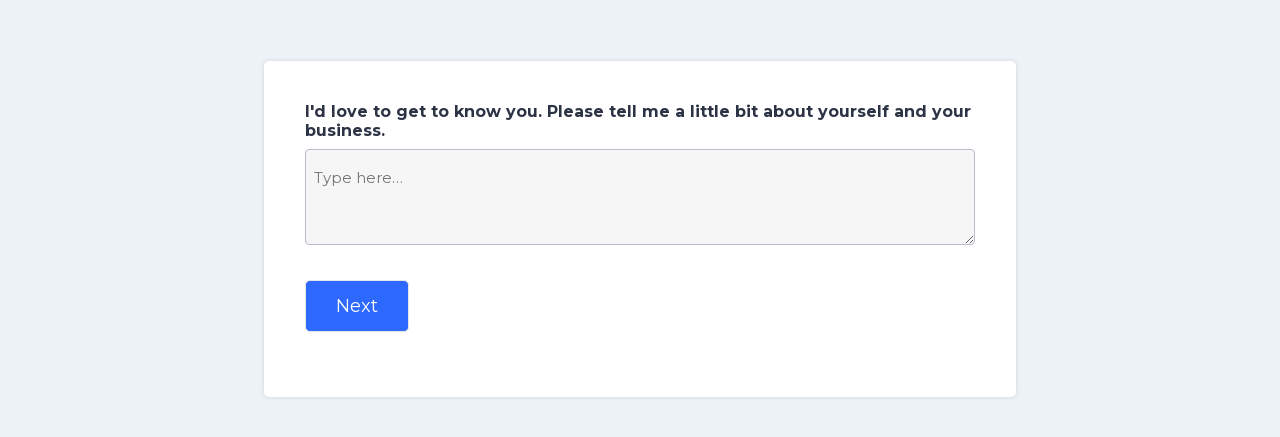

--- FILE ---
content_type: text/html; charset=UTF-8
request_url: https://coachinggeniusquiz.com/wp-admin/admin-ajax.php
body_size: -260
content:
<!-- gf:json_start -->{"success":true,"data":{"common":{"form":{"pagination":{"15":{"type":"none","pages":["","","","","",""],"backgroundColor":null,"color":null,"display_progressbar_on_confirmation":null,"progressbar_completion_text":null}}}}}}<!-- gf:json_end -->